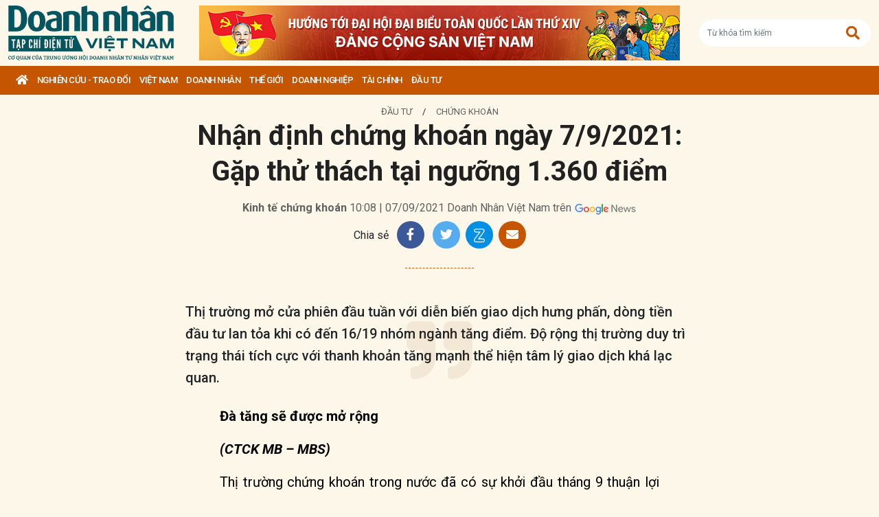

--- FILE ---
content_type: text/html; charset=utf-8
request_url: https://doanhnhanvn.vn/nhan-dinh-chung-khoan-ngay-7-9-2021-gap-thu-thach-tai-nguong-1-360-diem.html
body_size: 18609
content:
<!DOCTYPE html>
<html lang="vi">
<head>
    <title>Nhận định chứng khoán ngày 7/9/2021: Gặp thử thách tại ngưỡng 1.360 điểm</title>
    <meta charset="utf-8" />
    <meta name="viewport" content="width=device-width, initial-scale=1, shrink-to-fit=no" />
    <meta http-equiv="REFRESH" content="1800" />
    <meta http-equiv="Content-Language" content="vi" />
    <meta name="Language" content="vi" />
<meta name="keywords" content="chứng khoán, CTCK SHS, nhận định thị trường, nhận định chứng khoán, dự báo thị trường chứng khoán, Nhận định chứng khoán ngày 7/9, nhận định thị trường, chứng khoán hôm nay 7/9, Nhận định, CTCK MB, CTCK BIDV, nhận định chứng khoán ngày mai, chứng khoán ngày 7/9" id="metakeywords" /> 
	<meta name="news_keywords" content="chứng khoán, CTCK SHS, nhận định thị trường, nhận định chứng khoán, dự báo thị trường chứng khoán, Nhận định chứng khoán ngày 7/9, nhận định thị trường, chứng khoán hôm nay 7/9, Nhận định, CTCK MB, CTCK BIDV, nhận định chứng khoán ngày mai, chứng khoán ngày 7/9" id="newskeywords" /> 
	<meta name="description" content="Thị trường mở cửa phiên đầu tuần với diễn biến giao dịch hưng phấn, dòng tiền đầu tư lan tỏa khi có đến 16/19 nhóm ngành tăng điểm. Độ rộng thị trường duy trì trạng thái tích cực với thanh khoản tăng mạnh thể hiện tâm lý giao dịch khá lạc quan." id="metaDes" /> 
	<meta name="Language" content="vi" /> 
	<meta name="distribution" content="Global" /> 
	<meta name="REVISIT-AFTER" content="1 DAYS" /> 
	<meta name="robots" content="index,follow" id="metaRobots" /> 
	<meta name="copyright" content="Copyright (c) by https://doanhnhanvn.vn/" /> 
	<meta name="RATING" content="GENERAL" /> 
	<meta name="GENERATOR" content="https://doanhnhanvn.vn/" /> 
	<meta name="author" content="DoanhNhanVn" /> 
	<meta property="og:type" content="Article" /> 
	<meta property="article:tag" content="chứng khoán, CTCK SHS, nhận định thị trường, nhận định chứng khoán, dự báo thị trường chứng khoán, Nhận định chứng khoán ngày 7/9, nhận định thị trường, chứng khoán hôm nay 7/9, Nhận định, CTCK MB, CTCK BIDV, nhận định chứng khoán ngày mai, chứng khoán ngày 7/9" /> 
	<meta property="og:title" content="Nhận định chứng khoán ngày 7/9/2021: Gặp thử thách tại ngưỡng 1.360 điểm" /> 
	<meta property="og:description" content="Thị trường mở cửa phiên đầu tuần với diễn biến giao dịch hưng phấn, dòng tiền đầu tư lan tỏa khi có đến 16/19 nhóm ngành tăng điểm. Độ rộng thị trường duy trì trạng thái tích cực với thanh khoản tăng mạnh thể hiện tâm lý giao dịch khá lạc quan." /> 
	<meta property="og:image" content="https://static.doanhnhanvn.vn/images/upload/2021/09/07/1574794d-dd14-4e09-87ea-3bc726ae204d.jpg?width=600" /> 
	<meta property="og:width" content="600" /> 
	<meta property="og:height" content="315" /> 
	<meta property="og:url" content="https://doanhnhanvn.vn/nhan-dinh-chung-khoan-ngay-7-9-2021-gap-thu-thach-tai-nguong-1-360-diem.html" /> 
	<meta property="article:section" content="Đầu Tư" /> 
	<meta property="article:published_time" content="2021-09-07T10:08:00" /> 
	<meta property="article:modified_time" content="2021-09-07T10:08:00" /> 
	<meta name="pubdate" content="2021-09-07T10:08:00" /> 
	<meta name="lastmod" content="2021-09-07T10:08:00" /> 
	<meta property="og:site_name" content="DOANH NHAN VIET NAM" /> 
	<meta property="article:author" content="DoanhNhanVn" /> 
	<link rel="canonical" href="https://doanhnhanvn.vn/nhan-dinh-chung-khoan-ngay-7-9-2021-gap-thu-thach-tai-nguong-1-360-diem.html" /> 
	    <link rel="shortcut icon" href="/favicon.ico" />
    <link href="https://fonts.googleapis.com/css2?family=Roboto:ital,wght@0,100;0,300;0,400;0,500;0,700;0,900;1,100;1,300;1,400;1,500;1,700;1,900&display=swap" rel="stylesheet" />
    <link rel="stylesheet" href="https://cdnjs.cloudflare.com/ajax/libs/bootstrap/5.0.2/css/bootstrap.min.css" integrity="sha512-usVBAd66/NpVNfBge19gws2j6JZinnca12rAe2l+d+QkLU9fiG02O1X8Q6hepIpr/EYKZvKx/I9WsnujJuOmBA==" crossorigin="anonymous" referrerpolicy="no-referrer" />
    <link rel="stylesheet" href="https://cdnjs.cloudflare.com/ajax/libs/font-awesome/5.15.4/css/all.min.css" integrity="sha512-1ycn6IcaQQ40/MKBW2W4Rhis/DbILU74C1vSrLJxCq57o941Ym01SwNsOMqvEBFlcgUa6xLiPY/NS5R+E6ztJQ==" crossorigin="anonymous" referrerpolicy="no-referrer" />
    
		<link href="https://fonts.googleapis.com/css2?family=Playfair+Display:ital,wght@0,500;0,600;0,700;0,800;0,900;1,400;1,500;1,600;1,700;1,800;1,900&display=swap" rel="stylesheet" />
		<link href="https://fonts.googleapis.com/css2?family=Inter:ital,opsz,wght@0,14..32,100..900;1,14..32,100..900&family=Newsreader:ital,opsz,wght@0,6..72,200..800;1,6..72,200..800&display=swap" rel="stylesheet" />
		<link href="/lib/lightgallery/css/lightgallery.min.css" rel="stylesheet" />
		<link href="/lib/jquery/ba/beforeafter.css" rel="stylesheet" />
	
    <link rel="stylesheet" href="/dist/css/site.min.css?v=rvzdfvBaoICdSo0StRcMfg4WCSIl4ehuoWPRFfzDqHY" />    
    
    <!-- Global site tag (gtag.js) - Google Analytics -->
    <script async src="https://www.googletagmanager.com/gtag/js?id=G-W4CGGZF63S"></script>
    <script>
        window.dataLayer = window.dataLayer || [];
        function gtag() { dataLayer.push(arguments); }
        gtag('js', new Date());

        gtag('config', 'G-W4CGGZF63S');
    </script>
    <!-- ADS ASYNC -->
    <!-- Code Cắm header -->
        <script async src="https://static.amcdn.vn/tka/cdn.js" type="text/javascript"></script>    
        <script>
            var arfAsync = arfAsync || [];
        </script>
        <script id="arf-core-js" onerror="window.arferrorload=true;" src="//media1.admicro.vn/cms/Arf.min.js" async></script>
</head>

<body id="dnvn-post-page" class="post-page">
    <div id="fb-root"></div>
    <script>
        (function (d, s, id) {
            var js, fjs = d.getElementsByTagName(s)[0];
            if (d.getElementById(id)) return;
            js = d.createElement(s); js.id = id;
            js.src = "https://connect.facebook.net/en_US/sdk.js#xfbml=1&version=v3.0";
            fjs.parentNode.insertBefore(js, fjs);
        }(document, 'script', 'facebook-jssdk'));
    </script>
    <div class="wrapper" id="admwrapper">
        <header id="site-header" class="site-header">
            
<div class="site-header__content">
    <div class="container-xxl">
                <h1 class="logo" style="margin-left: 0px; margin-right: 10px;">
                    <a href="https://doanhnhanvn.vn/" title="Tạp chí điện tử Doanh nhân Việt Nam">
                        <img src="/images/logo_240103.png" alt="Doanh nhân Việt Nam" title="Doanh nhân Việt Nam" class="img-fluid" />
                    </a>
                </h1>
                <div class="logo">
                    <a href="https://doanhnhanvn.vn/event/huong-toi-dai-hoi-dai-bieu-toan-quoc-lan-thu-xiv-cua-dang" target="_blank" border="0">
                        <img class="w-100" src="https://static.doanhnhanvn.vn/ads/2025/11/202511140845_desktop.jpg" />
                    </a>                
                </div>
            <div class="search-wrap">
                <input type="text" class="form-control input-search-one" placeholder="Từ khóa tìm kiếm"> <a href="javascript:;"><i class="fas fa-search"></i></a>
            </div>
            <div class="m-btn">
                <a href="javascript:;" id="menuMobile"><i class="fas fa-bars"></i><i class="fas fa-times"></i></a>
                <a href="javascript:;" id="searchMobile"><i class="fas fa-search"></i></a>
            </div>
    </div>
</div>
<div class="site-header__nav">
    <ul class="nav">
        <li class="nav-item nav-search">
            <div class="input-wrap">
                <input type="text" class="form-control input-search-two" placeholder="Từ khóa tìm kiếm">
                <a href="javascript:;" class="fas fa-search" title="Tìm kiếm"></a>
            </div>
        </li>
        <li class="nav-item nav-home">
            <a class="nav-link" href="https://doanhnhanvn.vn/" title="Trang chủ"><i class="fas fa-home"></i></a>
        </li>

        


        <li class="nav-item" data-zoneid="1128224616">
            <a class="nav-link" href="/nghien-cuu-trao-doi" title="Nghi&#xEA;n c&#x1EE9;u - Trao &#x111;&#x1ED5;i">Nghi&#xEA;n c&#x1EE9;u - Trao &#x111;&#x1ED5;i</a>
                <ul class="nav-sub">
                        <li class="nav-item" data-zoneid="1128224617" data-parent="1128224616">
                            <a href="/nghien-cuu-trao-doi/nghien-cuu" class="nav-link" title="Nghi&#xEA;n c&#x1EE9;u">Nghiên cứu</a>
                        </li>
                        <li class="nav-item" data-zoneid="1128224618" data-parent="1128224616">
                            <a href="/nghien-cuu-trao-doi/du-bao" class="nav-link" title="D&#x1EF1; b&#xE1;o">Dự báo</a>
                        </li>
                        <li class="nav-item" data-zoneid="1128224619" data-parent="1128224616">
                            <a href="/nghien-cuu-trao-doi/goc-nhin" class="nav-link" title="G&#xF3;c nh&#xEC;n">Góc nhìn</a>
                        </li>
                </ul>
        </li>
        <li class="nav-item" data-zoneid="1124221926">
            <a class="nav-link" href="/viet-nam" title="Vi&#x1EC7;t Nam">Vi&#x1EC7;t Nam</a>
                <ul class="nav-sub">
                        <li class="nav-item" data-zoneid="1124222008" data-parent="1124221926">
                            <a href="/viet-nam/vi-mo" class="nav-link" title="V&#x129; m&#xF4;">Vĩ mô</a>
                        </li>
                        <li class="nav-item" data-zoneid="1124230135" data-parent="1124221926">
                            <a href="/viet-nam/dau-tu-phat-trien" class="nav-link" title="&#x110;&#x1EA7;u t&#x1B0; ph&#xE1;t tri&#x1EC3;n">Đầu tư phát triển</a>
                        </li>
                        <li class="nav-item" data-zoneid="1124230203" data-parent="1124221926">
                            <a href="/viet-nam/hoi-nhap" class="nav-link" title="H&#x1ED9;i nh&#x1EAD;p">Hội nhập</a>
                        </li>
                        <li class="nav-item" data-zoneid="1124225729" data-parent="1124221926">
                            <a href="/viet-nam/cai-cach-the-che" class="nav-link" title="C&#x1EA3;i c&#xE1;ch th&#x1EC3; ch&#x1EBF;">Cải cách thể chế</a>
                        </li>
                        <li class="nav-item" data-zoneid="1124230231" data-parent="1124221926">
                            <a href="/viet-nam/viet-nam-4-0" class="nav-link" title="Vi&#x1EC7;t Nam 4.0">Việt Nam 4.0</a>
                        </li>
                        <li class="nav-item" data-zoneid="1128224620" data-parent="1124221926">
                            <a href="/viet-nam/thi-truong" class="nav-link" title="Th&#x1ECB; tr&#x1B0;&#x1EDD;ng">Thị trường</a>
                        </li>
                </ul>
        </li>
        <li class="nav-item" data-zoneid="305">
            <a class="nav-link" href="/doanh-nhan" title="DOANH NH&#xC2;N">DOANH NH&#xC2;N</a>
                <ul class="nav-sub">
                        <li class="nav-item" data-zoneid="1128224621" data-parent="305">
                            <a href="/doanh-nhan/kinh-te-tu-nhan" class="nav-link" title="Kinh t&#x1EBF; t&#x1B0; nh&#xE2;n">Kinh tế tư nhân</a>
                        </li>
                        <li class="nav-item" data-zoneid="1124230412" data-parent="305">
                            <a href="/doanh-nhan/cong-dong-doanh-nhan" class="nav-link" title="C&#x1ED9;ng &#x111;&#x1ED3;ng doanh nh&#xE2;n">Cộng đồng doanh nhân</a>
                        </li>
                        <li class="nav-item" data-zoneid="1124231040" data-parent="305">
                            <a href="/doanh-nhan/nha-lanh-dao" class="nav-link" title="Nh&#xE0; l&#xE3;nh &#x111;&#x1EA1;o">Nhà lãnh đạo</a>
                        </li>
                        <li class="nav-item" data-zoneid="322" data-parent="305">
                            <a href="/doanh-nhan/kien-thuc-quan-tri" class="nav-link" title="Qu&#x1EA3;n tr&#x1ECB;">Quản trị</a>
                        </li>
                        <li class="nav-item" data-zoneid="1124231503" data-parent="305">
                            <a href="/doanh-nhan/khoi-nghiep" class="nav-link" title="Kh&#x1EDF;i nghi&#x1EC7;p">Khởi nghiệp</a>
                        </li>
                        <li class="nav-item" data-zoneid="1124231525" data-parent="305">
                            <a href="/doanh-nhan/dau-an-nam-chau" class="nav-link" title="D&#x1EA5;u &#x1EA5;n n&#x103;m ch&#xE2;u">Dấu ấn năm châu</a>
                        </li>
                </ul>
        </li>
        <li class="nav-item" data-zoneid="1124231652">
            <a class="nav-link" href="/the-gioi" title="Th&#x1EBF; gi&#x1EDB;i">Th&#x1EBF; gi&#x1EDB;i</a>
                <ul class="nav-sub">
                        <li class="nav-item" data-zoneid="1124231725" data-parent="1124231652">
                            <a href="/the-gioi/kinh-te-quoc-te" class="nav-link" title="Kinh t&#x1EBF; qu&#x1ED1;c t&#x1EBF;">Kinh tế quốc tế</a>
                        </li>
                        <li class="nav-item" data-zoneid="1124231943" data-parent="1124231652">
                            <a href="/the-gioi/doanh-nhan-toan-cau" class="nav-link" title="Doanh nh&#xE2;n to&#xE0;n c&#x1EA7;u">Doanh nhân toàn cầu</a>
                        </li>
                </ul>
        </li>
        <li class="nav-item" data-zoneid="306">
            <a class="nav-link" href="/doanh-nghiep" title="Doanh nghi&#x1EC7;p">Doanh nghi&#x1EC7;p</a>
                <ul class="nav-sub">
                        <li class="nav-item" data-zoneid="4" data-parent="306">
                            <a href="/doanh-nghiep/chuyen-dong" class="nav-link" title="Ho&#x1EA1;t &#x111;&#x1ED9;ng kinh doanh">Hoạt động kinh doanh</a>
                        </li>
                        <li class="nav-item" data-zoneid="325" data-parent="306">
                            <a href="/doanh-nghiep/m-a" class="nav-link" title="M&amp;A">M&A</a>
                        </li>
                        <li class="nav-item" data-zoneid="326" data-parent="306">
                            <a href="/doanh-nghiep/phat-trien-ben-vung" class="nav-link" title="CSR">CSR</a>
                        </li>
                        <li class="nav-item" data-zoneid="1124232210" data-parent="306">
                            <a href="/doanh-nghiep/tai-chinh-doanh-nghiep" class="nav-link" title="T&#xE0;i ch&#xED;nh doanh nghi&#x1EC7;p">Tài chính doanh nghiệp</a>
                        </li>
                </ul>
        </li>
        <li class="nav-item" data-zoneid="307">
            <a class="nav-link" href="/tai-chinh" title="T&#xE0;i ch&#xED;nh">T&#xE0;i ch&#xED;nh</a>
                <ul class="nav-sub">
                        <li class="nav-item" data-zoneid="327" data-parent="307">
                            <a href="/tai-chinh/dich-vu-tai-chinh" class="nav-link" title="D&#x1ECB;ch v&#x1EE5; t&#xE0;i ch&#xED;nh">Dịch vụ tài chính</a>
                        </li>
                        <li class="nav-item" data-zoneid="329" data-parent="307">
                            <a href="/tai-chinh/tien-te" class="nav-link" title="Ti&#x1EC1;n t&#x1EC7;">Tiền tệ</a>
                        </li>
                        <li class="nav-item" data-zoneid="342" data-parent="307">
                            <a href="/tai-chinh/ngan-hang" class="nav-link" title="Ng&#xE2;n h&#xE0;ng">Ngân hàng</a>
                        </li>
                </ul>
        </li>
        <li class="nav-item" data-zoneid="1124232834">
            <a class="nav-link" href="/dau-tu" title="&#x110;&#x1EA7;u t&#x1B0;">&#x110;&#x1EA7;u t&#x1B0;</a>
                <ul class="nav-sub">
                        <li class="nav-item" data-zoneid="308" data-parent="1124232834">
                            <a href="/dau-tu/chung-khoan" class="nav-link" title="Ch&#x1EE9;ng kho&#xE1;n">Chứng khoán</a>
                        </li>
                        <li class="nav-item" data-zoneid="350" data-parent="1124232834">
                            <a href="/dau-tu/bat-dong-san" class="nav-link" title="B&#x1EA5;t &#x111;&#x1ED9;ng s&#x1EA3;n">Bất động sản</a>
                        </li>
                        <li class="nav-item" data-zoneid="1128224622" data-parent="1124232834">
                            <a href="/dau-tu/dau-thau-dau-gia" class="nav-link" title="&#x110;&#x1EA5;u th&#x1EA7;u - &#x110;&#x1EA5;u gi&#xE1;">Đấu thầu - Đấu giá</a>
                        </li>
                </ul>
        </li>

    </ul>
</div>
        </header>

            <div class="qc header-banner">
                <!-- ads -->
                            <zone id="l13fds7b"></zone>
            <script>
                arfAsync.push("l13fds7b");
            </script>

            </div>

        <div class="site-content">
            			<div class="qc" id="bannerTop">
				<!--Kingsize top banner:Top xuyên trang-->
			</div>
			<div class="container-xxl position-relative" data-zone="308" data-id="637665792897140265">
				
<article class="detail-wrap" data-id="637665792897140265">
	<header class="detail__header">
			<div class="detail__category">
				<a href="/dau-tu" title="&#x110;&#x1EA7;u t&#x1B0;">Đầu tư</a>
					<span> / </span>
					<a href="/dau-tu/chung-khoan" title="Ch&#x1EE9;ng kho&#xE1;n">Chứng khoán</a>
			</div>

		<h1 class="detail__title">
			Nhận định chứng khoán ngày 7/9/2021: Gặp thử thách tại ngưỡng 1.360 điểm
		</h1>

		<div class="detail__time">
			<div>
				<strong>Kinh t&#x1EBF; ch&#x1EE9;ng kho&#xE1;n</strong> 10:08 | 07/09/2021
				<span> Doanh Nh&#xE2;n Vi&#x1EC7;t Nam tr&#xEA;n</span>
				<a href="https://news.google.com/publications/CAAqBwgKMKWtqgswpbjCAw?hl=en-US&amp;amp;gl=US&amp;amp;ceid=US%3Aen" target="_blank">
					<img class="g-news" src="/images/google-news.png" title="Doanh Nh&#xE2;n Vi&#x1EC7;t Nam tr&#xEA;n" alt="Doanh Nhân Việt Nam trên" />
				</a>
			</div>
		</div>

		<div class="detail__tools">
			<span>Chia sẻ</span>
			<a href="https://www.facebook.com/sharer/sharer.php?u=https://doanhnhanvn.vn/nhan-dinh-chung-khoan-ngay-7-9-2021-gap-thu-thach-tai-nguong-1-360-diem.html" onclick="DNVN.fn.popupCenter({url:this.href, title:'Share on facebook', w:530, h:300}); return false;" target="_blank" title="Share on Facebook" class="item item-facebook">
				<i class="fab fa-facebook-f"></i>
			</a>
			<a href="https://twitter.com/share?url={postFullUrl}&amp;amp;via=TWITTER_HANDLE&amp;amp;text=Nh&#x1EAD;n &#x111;&#x1ECB;nh ch&#x1EE9;ng kho&#xE1;n ng&#xE0;y 7/9/2021: G&#x1EB7;p th&#x1EED; th&#xE1;ch t&#x1EA1;i ng&#x1B0;&#x1EE1;ng 1.360 &#x111;i&#x1EC3;m" class="item item-twitter" onclick="DNVN.fn.popupCenter({url:this.href, title:'Share on twitter', w:530, h:300}); return false;">
				<i class="fab fa-twitter"></i>
			</a>
			<div class="item item-zalo zalo-share-button mb-1" title="Chia sẻ qua Zalo" style="cursor:pointer" data-href="https://doanhnhanvn.vn/nhan-dinh-chung-khoan-ngay-7-9-2021-gap-thu-thach-tai-nguong-1-360-diem.html" data-oaid="579745863508352884" data-layout="4" data-color="white" data-customize="true">
				<img src="/images/icons/zalo.png" alt="" class="img-fluid">
			</div>
			<a href="mailto:?&amp;amp;subject=Nh&#x1EAD;n &#x111;&#x1ECB;nh ch&#x1EE9;ng kho&#xE1;n ng&#xE0;y 7/9/2021: G&#x1EB7;p th&#x1EED; th&#xE1;ch t&#x1EA1;i ng&#x1B0;&#x1EE1;ng 1.360 &#x111;i&#x1EC3;m" rel="nofollow" class="item item-envelope" title="Chia sẻ qua email">
				<i class="fas fa-envelope"></i>
			</a>
		</div>

		<div class="detail__summary">
			Thị trường mở cửa phiên đầu tuần với diễn biến giao dịch hưng phấn, dòng tiền đầu tư lan tỏa khi có đến 16/19 nhóm ngành tăng điểm. Độ rộng thị trường duy trì trạng thái tích cực với thanh khoản tăng mạnh thể hiện tâm lý giao dịch khá lạc quan.
		</div>


	</header>

	<div class="detail__content">
		<p style="text-align: justify;"><strong>Đ&agrave; tăng sẽ được mở rộng</strong></p>
<p style="text-align: justify;"><em><strong>(CTCK MB &ndash; MBS)</strong></em></p>
<p style="text-align: justify;">Thị trường chứng khoán trong nước đ&atilde; c&oacute; sự khởi đầu th&aacute;ng 9 thuận lợi khi tăng liền 2 phi&ecirc;n li&ecirc;n tiếp trong chuỗi tăng 5 phi&ecirc;n liền mạch vừa qua. Đ&aacute;ng ch&uacute; &yacute; phi&ecirc;n h&ocirc;m nay l&agrave; d&ograve;ng tiền v&agrave;o mạnh mẽ, thanh khoản cao thứ 2 trong lịch sử khớp lệnh s&agrave;n HSX. Độ rộng thị trường rất t&iacute;ch cực nhờ sự s&ocirc;i động của nh&oacute;m smallcap mặc d&ugrave; chịu &aacute;p lực chốt lời.</p>
<p style="text-align: justify;">Thanh khoản thị trường tăng mạnh từ mức b&igrave;nh qu&acirc;n 20.800 tỷ đồng/phi&ecirc;n ở tuần trước l&ecirc;n 26.570 tỷ đồng khớp lệnh tr&ecirc;n s&agrave;n HSX h&ocirc;m nay. Đ&acirc;y cũng l&agrave; mức cao thứ 2 trong lịch sử c&aacute;c phi&ecirc;n khớp lệnh tr&ecirc;n s&agrave;n HSX, mức cao nhất được ghi nhận ở phi&ecirc;n 20/8 với 36.787 tỷ đồng.</p>
<p style="text-align: justify;">Theo MBS, chuỗi tăng của thị trường đ&atilde; sang phi&ecirc;n thứ 5 li&ecirc;n tiếp sau nhiều lần thử th&aacute;ch v&ugrave;ng 1.300 điểm. Thanh khoản thị trường l&agrave; điểm nhấn trong phi&ecirc;n h&ocirc;m nay khi đạt mức cao thứ 2 kể từ trước tới nay tr&ecirc;n s&agrave;n HSX. Về kỹ thuật, mức tăng mạnh mẽ ở chỉ số được hỗ trợ bởi thanh khoản b&ugrave;ng nổ l&agrave; t&iacute;n hiệu t&iacute;ch cực cho thấy đ&agrave; tăng sẽ được mở rộng, chỉ số VN-Index c&oacute; thể gặp thử th&aacute;ch ở ngưỡng 1.360 điểm trong c&aacute;c phi&ecirc;n sắp tới. Phi&ecirc;n n&agrave;y, nh&oacute;m smallcap vẫn c&oacute; sức bật tốt hơn so với nh&oacute;m bluechips v&agrave; tiếp tục lập đỉnh cao mới, b&ecirc;n cạnh đ&oacute; nh&oacute;m midcap cũng đ&atilde; vượt đỉnh. Tuy vậy, nh&agrave; đầu tư nh&agrave; đầu tư c&oacute; thể chốt lời dần v&agrave; cơ cấu 1 phần sang nh&oacute;m bluechips.</p>
<figure class="image-wrap align-center-image" style="text-align: justify;"><img src="https://static.doanhnhanvn.vn/images/upload/2021/09/07/1574794d-dd14-4e09-87ea-3bc726ae204d.jpg" alt="" data-original="https://static.doanhnhanvn.vn/images/upload/2021/09/07/1574794d-dd14-4e09-87ea-3bc726ae204d.jpg" />
<figcaption class="image-caption">Thanh khoản b&ugrave;ng nổ l&agrave; t&iacute;n hiệu t&iacute;ch cực cho thấy đ&agrave; tăng sẽ được mở rộng. (Ảnh minh họa)</figcaption>
</figure>
<p style="text-align: justify;"><strong>VN-Index nhiều khả năng sẽ quay trở lại v&ugrave;ng 1.350 -1.380 điểm</strong></p>
<p style="text-align: justify;"><strong><em>(CTCK BIDV &ndash; BSC)</em></strong></p>
<p style="text-align: justify;">Kết th&uacute;c phi&ecirc;n giao dịch 6/9, VN-Index tăng 11,74 điểm (0,88%) l&ecirc;n 1.346,39 điểm. To&agrave;n s&agrave;n c&oacute; 300 m&atilde; tăng, 106 m&atilde; giảm v&agrave; 42 m&atilde; đứng gi&aacute;. HNX-Index tăng 2,21 điểm (0,64%) l&ecirc;n 345,63 điểm.</p>
<p style="text-align: justify;">K&eacute;o chỉ số bật tăng trong phi&ecirc;n h&ocirc;m nay gồm c&oacute;: HPG; VHM; GAS; VIC; TCB;&hellip; Ngược lại, những m&atilde; g&acirc;y &aacute;p lực l&ecirc;n thị trường bao gồm: GVR; MSN; VPB; SSI; DHG&hellip;</p>
<p style="text-align: justify;">Gi&aacute; trị khớp lệnh của VN-Index đạt 26.852 tỷ đồng, +28,4% so với phi&ecirc;n trước. Tổng gi&aacute; trị giao dịch đạt 28.221 tỷ đồng. Bi&ecirc;n độ dao động l&agrave; 13,71 điểm. Thị trường c&oacute; 300 m&atilde; tăng, 42 m&atilde; tham chiếu v&agrave; 106 m&atilde; giảm. Gi&aacute; trị b&aacute;n r&ograve;ng của khối ngoại: -291,59 tỷ đồng tr&ecirc;n s&agrave;n HOSE, gồm VHM ( -380,1 tỷ), VNM (-76,7 tỷ) v&agrave; MSN (-61,2 tỷ). Khối ngoại b&aacute;n r&ograve;ng tr&ecirc;n s&agrave;n HNX với gi&aacute; trị -52,26 tỷ đồng.</p>
<p style="text-align: justify;">Theo BSC, thị trường mở cửa đầu tuần với một phi&ecirc;n giao dịch kh&aacute; l&agrave; hưng phấn. D&ograve;ng tiền đầu tư lan tỏa v&agrave;o thị trường khi c&oacute; 16/19 nh&oacute;m ng&agrave;nh tăng điểm so với phi&ecirc;n trước. C&aacute;c ng&agrave;nh củng cố đ&agrave; tăng của thị trường l&agrave; Viễn th&ocirc;ng, T&agrave;i nguy&ecirc;n cơ bản, C&ocirc;ng nghệ th&ocirc;ng tin. Độ rộng thị trường duy tr&igrave; trạng th&aacute;i t&iacute;ch cực với thanh khoản tăng mạnh so với phi&ecirc;n trước cho thấy t&acirc;m l&yacute; giao dịch t&iacute;ch cực. Trong khi đ&oacute;, khối ngoại b&aacute;n duy tr&igrave; xu hướng b&aacute;n r&ograve;ng tr&ecirc;n cả 2 s&agrave;n HSX v&agrave; HNX. Với xu hướng giao dịch phấn khởi như tr&ecirc;n, VN-Index nhiều khả năng sẽ quay trở lại v&ugrave;ng 1.350 -1.380 điểm trong c&aacute;c phi&ecirc;n giao dịch tới.</p>
<p style="text-align: justify;"><strong>VN-Index sẽ kiểm định mốc 1.350 điểm?</strong></p>
<p style="text-align: justify;"><strong><em>(CTCK S&agrave;i G&ograve;n &ndash; H&agrave; Nội &ndash; SHS)</em></strong></p>
<p style="text-align: justify;">VN-Index (+0,88%) c&oacute; phi&ecirc;n hồi phục thứ năm li&ecirc;n tiếp với thanh khoản khớp lệnh tăng cao v&agrave; vượt qua mức trung b&igrave;nh 20 phi&ecirc;n cho thấy t&acirc;m l&yacute; nh&agrave; đầu tư đang kh&aacute; t&iacute;ch cực sau kỳ nghỉ lễ k&eacute;o d&agrave;i 4 ng&agrave;y. Khối ngoại c&oacute; phi&ecirc;n b&aacute;n r&ograve;ng thứ 6 li&ecirc;n tiếp tr&ecirc;n hai s&agrave;n với khoảng 350 tỷ đồng l&agrave; một điểm ti&ecirc;u cực.</p>
<p style="text-align: justify;">Tr&ecirc;n g&oacute;c nh&igrave;n kỹ thuật, với phi&ecirc;n tăng thứ 5 li&ecirc;n tiếp, VN-Index vẫn trong nhịp hồi phục kỹ thuật v&agrave; đang tiến dần tới ngưỡng kh&aacute;ng cự t&acirc;m l&yacute; 1.350 điểm.</p>
<p style="text-align: justify;">Dự b&aacute;o, trong phi&ecirc;n giao dịch tiếp theo 7/9, VN-Index sẽ kiểm định mốc 1.350 điểm v&agrave; nếu đ&oacute;ng cửa tr&ecirc;n ngưỡng n&agrave;y th&igrave; chỉ số sẽ c&oacute; khả năng hướng đến v&ugrave;ng 1.375-1.380 điểm. Trong trường hợp kiểm định thất bại, chỉ số c&oacute; thể sẽ điều chỉnh giảm trở lại với ngưỡng hỗ trợ gần nhất trong khoảng 1.335-1.340 điểm.</p>
<p style="text-align: justify;">Những nh&agrave; đầu tư đang c&oacute; tỷ trọng cổ phiếu lớn c&oacute; thể tiếp tục canh những phi&ecirc;n hồi kỹ thuật để giảm tỷ trọng. Nh&agrave; đầu tư đang c&oacute; tỷ trọng tiền mặt cao tiếp tục đứng ngo&agrave;i v&agrave; quan s&aacute;t thị trường, tr&aacute;nh mua đuổi ở thời điểm hiện tại.</p>
<p style="text-align: justify;"><em>Những nhận định của c&aacute;c c&ocirc;ng ty chứng kho&aacute;n l&agrave; nguồn th&ocirc;ng tin tham khảo, c&aacute;c c&ocirc;ng ty chứng kho&aacute;n đều c&oacute; khuyến c&aacute;o miễn tr&aacute;ch nhiệm đối với những nhận định tr&ecirc;n</em>.</p>

			<section class="zone zone--related is-full mb-0 border-bottom-0">
				<h2 class="zone__title"><span>Bài viết liên quan</span></h2>
				
    <div class="zone__content">
            <article class="story story--bullet">
                <header class="story__header">
                    <h3 class="story__title">
                        <a href="https://doanhnhanvn.vn/nha-dau-tu-chung-khoan-can-han-che-su-dung-don-bay-trong-giai-doan-nay.html" title="Nh&amp;#224; &#x111;&#x1EA7;u t&#x1B0; ch&#x1EE9;ng kho&amp;#225;n c&#x1EA7;n h&#x1EA1;n ch&#x1EBF; s&#x1EED; d&#x1EE5;ng &#x111;&amp;#242;n b&#x1EA9;y trong giai &#x111;o&#x1EA1;n n&amp;#224;y">Nhà đầu tư chứng khoán cần hạn chế sử dụng đòn bẩy trong giai đoạn này</a>
                    </h3>
                </header>
            </article>
            <article class="story story--bullet">
                <header class="story__header">
                    <h3 class="story__title">
                        <a href="https://doanhnhanvn.vn/nhan-dinh-chung-khoan-phai-sinh-phien-6-9-gap-kho-truoc-khang-cu-tai-1-440-diem-can-nhac-ban-short.html" title="Nh&#x1EAD;n &#x111;&#x1ECB;nh ch&#x1EE9;ng kho&amp;#225;n ph&amp;#225;i sinh phi&amp;#234;n 6/9: G&#x1EB7;p kh&amp;#243; tr&#x1B0;&#x1EDB;c kh&amp;#225;ng c&#x1EF1; t&#x1EA1;i 1.440 &#x111;i&#x1EC3;m, c&amp;#226;n nh&#x1EAF;c B&amp;#225;n (Short)?">Nhận định chứng khoán phái sinh phiên 6/9: Gặp khó trước kháng cự tại 1.440 điểm, cân nhắc Bán (Short)?</a>
                    </h3>
                </header>
            </article>
            <article class="story story--bullet">
                <header class="story__header">
                    <h3 class="story__title">
                        <a href="https://doanhnhanvn.vn/tac-dong-cua-gdp-den-thi-truong-chung-khoan.html" title="T&amp;#225;c &#x111;&#x1ED9;ng c&#x1EE7;a GDP &#x111;&#x1EBF;n th&#x1ECB; tr&#x1B0;&#x1EDD;ng ch&#x1EE9;ng kho&amp;#225;n">Tác động của GDP đến thị trường chứng khoán</a>
                    </h3>
                </header>
            </article>
    </div>

			</section>


		
	</div>

	<footer class="detail__footer">
		<div class="detail__social">
			<div class="fb-like" data-href="https://doanhnhanvn.vn/nhan-dinh-chung-khoan-ngay-7-9-2021-gap-thu-thach-tai-nguong-1-360-diem.html" data-width="" data-layout="button" data-action="like" data-size="small" data-share="true"></div>
		</div>

		<div class="detail__tag mb-3">
				<strong class="tag-label">Từ khóa:</strong>
					<a class="tag-item" href="/tag/chung-khoan" title="">#ch&#x1EE9;ng kho&#xE1;n</a>
					<a class="tag-item" href="/tag/ctck-shs" title="">#CTCK SHS</a>
					<a class="tag-item" href="/tag/nh?n d?nh th? tru?ng" title="">#nh&#x1EAD;n &#x111;&#x1ECB;nh th&#x1ECB; tr&#x1B0;&#x1EDD;ng</a>
					<a class="tag-item" href="/tag/nhan-dinh-chung-khoan" title="">#nh&#x1EAD;n &#x111;&#x1ECB;nh ch&#x1EE9;ng kho&#xE1;n</a>
					<a class="tag-item" href="/tag/du-bao-thi-truong-chung-khoan" title="">#d&#x1EF1; b&#xE1;o th&#x1ECB; tr&#x1B0;&#x1EDD;ng ch&#x1EE9;ng kho&#xE1;n</a>
					<a class="tag-item" href="/tag/nhan-dinh-chung-khoan-ngay-79" title="">#Nh&#x1EAD;n &#x111;&#x1ECB;nh ch&#x1EE9;ng kho&#xE1;n ng&#xE0;y 7/9</a>
					<a class="tag-item" href="/tag/nhan-dinh-thi-truong" title="">#nh&#x1EAD;n &#x111;&#x1ECB;nh th&#x1ECB; tr&#x1B0;&#x1EDD;ng</a>
					<a class="tag-item" href="/tag/chung-khoan-hom-nay-79" title="">#ch&#x1EE9;ng kho&#xE1;n h&#xF4;m nay 7/9</a>
					<a class="tag-item" href="/tag/nhan-dinh" title="">#Nh&#x1EAD;n &#x111;&#x1ECB;nh</a>
					<a class="tag-item" href="/tag/ctck-mb" title="">#CTCK MB</a>
					<a class="tag-item" href="/tag/ctck-bidv" title="">#CTCK BIDV</a>
					<a class="tag-item" href="/tag/nhan-dinh-chung-khoan-ngay-mai" title="">#nh&#x1EAD;n &#x111;&#x1ECB;nh ch&#x1EE9;ng kho&#xE1;n ng&#xE0;y mai</a>
					<a class="tag-item" href="/tag/chung-khoan-ngay-79" title="">#ch&#x1EE9;ng kho&#xE1;n ng&#xE0;y 7/9</a>

		</div>

		<div class="qc" id="adv_web_Bottom">
			<!--ads bottom-->
			        <zone id="l13fo652"></zone>
        <script>
            arfAsync.push("l13fo652");
        </script>

		</div>
	</footer>
</article>

			</div>
			<div class="container-xxl">
				<div class="column-wrap">
					<div class="column-main">
							<section class="zone">
								<h2 class="zone__title"><span>Có thể bạn quan tâm</span></h2>
								
    <div class="zone__content">
                <article class="story story--left story--border story--secondary ">
                    <figure class="story__thumb">
                        <a href="https://doanhnhanvn.vn/cap-nhat-kqkd-nganh-chung-khoan-quy-iv2025-ngay-201-hon-30-don-vi-da-cong-bo-xuat-hien-truong-hop-tang-lai-2200.html" title="C&#x1EAD;p nh&#x1EAD;t KQKD ng&amp;#224;nh ch&#x1EE9;ng kho&amp;#225;n qu&amp;#253; IV/2025 ng&amp;#224;y 20/1: H&#x1A1;n 30 &#x111;&#x1A1;n v&#x1ECB; &#x111;&amp;#227; c&amp;#244;ng b&#x1ED1;, xu&#x1EA5;t hi&#x1EC7;n tr&#x1B0;&#x1EDD;ng h&#x1EE3;p t&#x103;ng l&amp;#227;i 2.200%">
                            <img class="img-fluid lazy loaded" src="https://static.doanhnhanvn.vn/1881912202208999/images/2026/01/20/anh-chup-man-hinh-2026-01-20-luc-154956-20260120155004491-avatar-15x10-20260120155021900.png?width=350" title="C&#x1EAD;p nh&#x1EAD;t KQKD ng&amp;#224;nh ch&#x1EE9;ng kho&amp;#225;n qu&amp;#253; IV/2025 ng&amp;#224;y 20/1: H&#x1A1;n 30 &#x111;&#x1A1;n v&#x1ECB; &#x111;&amp;#227; c&amp;#244;ng b&#x1ED1;, xu&#x1EA5;t hi&#x1EC7;n tr&#x1B0;&#x1EDD;ng h&#x1EE3;p t&#x103;ng l&amp;#227;i 2.200%" alt="Cập nhật KQKD ngành chứng khoán quý IV/2025 ngày 20/1: Hơn 30 đơn vị đã công bố, xuất hiện trường hợp tăng lãi 2.200%" />
                        </a>
                    </figure>
                    <header class="story__header">
                        <h3 class="story__title">
                            <a href="https://doanhnhanvn.vn/cap-nhat-kqkd-nganh-chung-khoan-quy-iv2025-ngay-201-hon-30-don-vi-da-cong-bo-xuat-hien-truong-hop-tang-lai-2200.html" title="C&#x1EAD;p nh&#x1EAD;t KQKD ng&amp;#224;nh ch&#x1EE9;ng kho&amp;#225;n qu&amp;#253; IV/2025 ng&amp;#224;y 20/1: H&#x1A1;n 30 &#x111;&#x1A1;n v&#x1ECB; &#x111;&amp;#227; c&amp;#244;ng b&#x1ED1;, xu&#x1EA5;t hi&#x1EC7;n tr&#x1B0;&#x1EDD;ng h&#x1EE3;p t&#x103;ng l&amp;#227;i 2.200%">
                                Cập nhật KQKD ngành chứng khoán quý IV/2025 ngày 20/1: Hơn 30 đơn vị đã công bố, xuất hiện trường hợp tăng lãi 2.200%
                            </a>
                        </h3>
                    </header>
                </article>
                <article class="story story--left story--border story--secondary ">
                    <figure class="story__thumb">
                        <a href="https://doanhnhanvn.vn/thi-truong-chung-khoan-chuyen-trong-tam-tu-dat-chuan-sang-van-hanh-on-dinh.html" title="Th&#x1ECB; tr&#x1B0;&#x1EDD;ng ch&#x1EE9;ng kho&amp;#225;n chuy&#x1EC3;n tr&#x1ECD;ng t&amp;#226;m t&#x1EEB; &#x111;&#x1EA1;t chu&#x1EA9;n sang v&#x1EAD;n h&amp;#224;nh &#x1ED5;n &#x111;&#x1ECB;nh">
                            <img class="img-fluid lazy loaded" src="https://static.doanhnhanvn.vn/1881912202208999/images/2026/01/18/chung-khoan15-11-0840-20260118081735155-avatar-fb-20260118081824226.jpg?width=350" title="Th&#x1ECB; tr&#x1B0;&#x1EDD;ng ch&#x1EE9;ng kho&amp;#225;n chuy&#x1EC3;n tr&#x1ECD;ng t&amp;#226;m t&#x1EEB; &#x111;&#x1EA1;t chu&#x1EA9;n sang v&#x1EAD;n h&amp;#224;nh &#x1ED5;n &#x111;&#x1ECB;nh" alt="Thị trường chứng khoán chuyển trọng tâm từ đạt chuẩn sang vận hành ổn định" />
                        </a>
                    </figure>
                    <header class="story__header">
                        <h3 class="story__title">
                            <a href="https://doanhnhanvn.vn/thi-truong-chung-khoan-chuyen-trong-tam-tu-dat-chuan-sang-van-hanh-on-dinh.html" title="Th&#x1ECB; tr&#x1B0;&#x1EDD;ng ch&#x1EE9;ng kho&amp;#225;n chuy&#x1EC3;n tr&#x1ECD;ng t&amp;#226;m t&#x1EEB; &#x111;&#x1EA1;t chu&#x1EA9;n sang v&#x1EAD;n h&amp;#224;nh &#x1ED5;n &#x111;&#x1ECB;nh">
                                Thị trường chứng khoán chuyển trọng tâm từ đạt chuẩn sang vận hành ổn định
                            </a>
                        </h3>
                    </header>
                </article>
                <article class="story story--left story--border story--secondary ">
                    <figure class="story__thumb">
                        <a href="https://doanhnhanvn.vn/kqkd-cong-ty-chung-khoan-quy-iv2025-lo-dien-don-vi-dau-tien-bao-lo-rong-88-ty-dong.html" title="KQKD c&amp;#244;ng ty ch&#x1EE9;ng kho&amp;#225;n qu&amp;#253; IV/2025: L&#x1ED9; di&#x1EC7;n &#x111;&#x1A1;n v&#x1ECB; &#x111;&#x1EA7;u ti&amp;#234;n b&amp;#225;o l&#x1ED7; r&amp;#242;ng 88 t&#x1EF7; &#x111;&#x1ED3;ng">
                            <img class="img-fluid lazy loaded" src="https://static.doanhnhanvn.vn/1881912202208999/images/2026/01/17/anh-chup-man-hinh-2026-01-17-luc-124236-20260117124246460-avatar-15x10-20260117124939333.png?width=350" title="KQKD c&amp;#244;ng ty ch&#x1EE9;ng kho&amp;#225;n qu&amp;#253; IV/2025: L&#x1ED9; di&#x1EC7;n &#x111;&#x1A1;n v&#x1ECB; &#x111;&#x1EA7;u ti&amp;#234;n b&amp;#225;o l&#x1ED7; r&amp;#242;ng 88 t&#x1EF7; &#x111;&#x1ED3;ng" alt="KQKD công ty chứng khoán quý IV/2025: Lộ diện đơn vị đầu tiên báo lỗ ròng 88 tỷ đồng" />
                        </a>
                    </figure>
                    <header class="story__header">
                        <h3 class="story__title">
                            <a href="https://doanhnhanvn.vn/kqkd-cong-ty-chung-khoan-quy-iv2025-lo-dien-don-vi-dau-tien-bao-lo-rong-88-ty-dong.html" title="KQKD c&amp;#244;ng ty ch&#x1EE9;ng kho&amp;#225;n qu&amp;#253; IV/2025: L&#x1ED9; di&#x1EC7;n &#x111;&#x1A1;n v&#x1ECB; &#x111;&#x1EA7;u ti&amp;#234;n b&amp;#225;o l&#x1ED7; r&amp;#242;ng 88 t&#x1EF7; &#x111;&#x1ED3;ng">
                                KQKD công ty chứng khoán quý IV/2025: Lộ diện đơn vị đầu tiên báo lỗ ròng 88 tỷ đồng
                            </a>
                        </h3>
                    </header>
                </article>
                <article class="story story--left story--border story--secondary ">
                    <figure class="story__thumb">
                        <a href="https://doanhnhanvn.vn/vi-sao-nha-dau-tu-van-cam-thay-chat-vat-khi-chung-khoan-soi-dong.html" title="V&amp;#236; sao nh&amp;#224; &#x111;&#x1EA7;u t&#x1B0; v&#x1EAB;n c&#x1EA3;m th&#x1EA5;y ch&#x1EAD;t v&#x1EAD;t khi ch&#x1EE9;ng kho&amp;#225;n s&amp;#244;i &#x111;&#x1ED9;ng?">
                            <img class="img-fluid lazy loaded" src="https://static.doanhnhanvn.vn/1881912202208999/images/2026/01/17/anh-chup-man-hinh-2026-01-17-luc-093317-20260117093332206-avatar-15x10-20260117093352836.png?width=350" title="V&amp;#236; sao nh&amp;#224; &#x111;&#x1EA7;u t&#x1B0; v&#x1EAB;n c&#x1EA3;m th&#x1EA5;y ch&#x1EAD;t v&#x1EAD;t khi ch&#x1EE9;ng kho&amp;#225;n s&amp;#244;i &#x111;&#x1ED9;ng?" alt="Vì sao nhà đầu tư vẫn cảm thấy chật vật khi chứng khoán sôi động?" />
                        </a>
                    </figure>
                    <header class="story__header">
                        <h3 class="story__title">
                            <a href="https://doanhnhanvn.vn/vi-sao-nha-dau-tu-van-cam-thay-chat-vat-khi-chung-khoan-soi-dong.html" title="V&amp;#236; sao nh&amp;#224; &#x111;&#x1EA7;u t&#x1B0; v&#x1EAB;n c&#x1EA3;m th&#x1EA5;y ch&#x1EAD;t v&#x1EAD;t khi ch&#x1EE9;ng kho&amp;#225;n s&amp;#244;i &#x111;&#x1ED9;ng?">
                                Vì sao nhà đầu tư vẫn cảm thấy chật vật khi chứng khoán sôi động?
                            </a>
                        </h3>
                    </header>
                </article>

            <div class="row">
                    <div class="col-12 col-md-4">
                        <article class="story">
                            <figure class="story__thumb">
                                <a href="https://doanhnhanvn.vn/chung-khoan-my-ket-tuan-trong-sac-do-do-hang-loat-bien-dong.html" title="Ch&#x1EE9;ng kho&amp;#225;n M&#x1EF9; k&#x1EBF;t tu&#x1EA7;n trong s&#x1EAF;c &#x111;&#x1ECF; do h&amp;#224;ng lo&#x1EA1;t bi&#x1EBF;n &#x111;&#x1ED9;ng">
                                    <img class="img-fluid lazy loaded" src="https://static.doanhnhanvn.vn/1881912202208999/images/2026/01/17/crawl-20260117092215432-avatar-15x10-20260117092402621.png?width=350" alt="Chứng khoán Mỹ kết tuần trong sắc đỏ do hàng loạt biến động" title="Ch&#x1EE9;ng kho&amp;#225;n M&#x1EF9; k&#x1EBF;t tu&#x1EA7;n trong s&#x1EAF;c &#x111;&#x1ECF; do h&amp;#224;ng lo&#x1EA1;t bi&#x1EBF;n &#x111;&#x1ED9;ng" />
                                </a>
                            </figure>
                            <header class="story__header">
                                <h3 class="story__title">
                                    <a href="https://doanhnhanvn.vn/chung-khoan-my-ket-tuan-trong-sac-do-do-hang-loat-bien-dong.html" title="Ch&#x1EE9;ng kho&amp;#225;n M&#x1EF9; k&#x1EBF;t tu&#x1EA7;n trong s&#x1EAF;c &#x111;&#x1ECF; do h&amp;#224;ng lo&#x1EA1;t bi&#x1EBF;n &#x111;&#x1ED9;ng">
                                        Chứng khoán Mỹ kết tuần trong sắc đỏ do hàng loạt biến động
                                    </a>
                                </h3>
                            </header>
                        </article>
                    </div>
                    <div class="col-12 col-md-4">
                        <article class="story">
                            <figure class="story__thumb">
                                <a href="https://doanhnhanvn.vn/co-phieu-tang-tran-4-phien-lien-tiep-von-hoa-doanh-nghiep-dau-khi-lon-nhat-thi-truong-lap-dinh-lich-su.html" title="C&#x1ED5; phi&#x1EBF;u t&#x103;ng tr&#x1EA7;n 4 phi&amp;#234;n li&amp;#234;n ti&#x1EBF;p, v&#x1ED1;n ho&amp;#225; doanh nghi&#x1EC7;p d&#x1EA7;u kh&amp;#237; l&#x1EDB;n nh&#x1EA5;t th&#x1ECB; tr&#x1B0;&#x1EDD;ng l&#x1EAD;p &#x111;&#x1EC9;nh l&#x1ECB;ch s&#x1EED;">
                                    <img class="img-fluid lazy loaded" src="https://static.doanhnhanvn.vn/1881912202208999/images/2026/01/08/anh-chup-man-hinh-2026-01-08-luc-182846-20260108182912113-avatar-15x10-20260108182930492.png?width=350" alt="Cổ phiếu tăng trần 4 phiên liên tiếp, vốn hoá doanh nghiệp dầu khí lớn nhất thị trường lập đỉnh lịch sử" title="C&#x1ED5; phi&#x1EBF;u t&#x103;ng tr&#x1EA7;n 4 phi&amp;#234;n li&amp;#234;n ti&#x1EBF;p, v&#x1ED1;n ho&amp;#225; doanh nghi&#x1EC7;p d&#x1EA7;u kh&amp;#237; l&#x1EDB;n nh&#x1EA5;t th&#x1ECB; tr&#x1B0;&#x1EDD;ng l&#x1EAD;p &#x111;&#x1EC9;nh l&#x1ECB;ch s&#x1EED;" />
                                </a>
                            </figure>
                            <header class="story__header">
                                <h3 class="story__title">
                                    <a href="https://doanhnhanvn.vn/co-phieu-tang-tran-4-phien-lien-tiep-von-hoa-doanh-nghiep-dau-khi-lon-nhat-thi-truong-lap-dinh-lich-su.html" title="C&#x1ED5; phi&#x1EBF;u t&#x103;ng tr&#x1EA7;n 4 phi&amp;#234;n li&amp;#234;n ti&#x1EBF;p, v&#x1ED1;n ho&amp;#225; doanh nghi&#x1EC7;p d&#x1EA7;u kh&amp;#237; l&#x1EDB;n nh&#x1EA5;t th&#x1ECB; tr&#x1B0;&#x1EDD;ng l&#x1EAD;p &#x111;&#x1EC9;nh l&#x1ECB;ch s&#x1EED;">
                                        Cổ phiếu tăng trần 4 phiên liên tiếp, vốn hoá doanh nghiệp dầu khí lớn nhất thị trường lập đỉnh lịch sử
                                    </a>
                                </h3>
                            </header>
                        </article>
                    </div>
                    <div class="col-12 col-md-4">
                        <article class="story">
                            <figure class="story__thumb">
                                <a href="https://doanhnhanvn.vn/giai-ma-hien-tuong-co-phieu-doanh-nghiep-nha-nuoc-dong-loat-tang-tran-ngay-dau-nam-2026.html" title="Gi&#x1EA3;i m&amp;#227; hi&#x1EC7;n t&#x1B0;&#x1EE3;ng c&#x1ED5; phi&#x1EBF;u doanh nghi&#x1EC7;p Nh&amp;#224; n&#x1B0;&#x1EDB;c &#x111;&#x1ED3;ng lo&#x1EA1;t t&#x103;ng tr&#x1EA7;n ngay &#x111;&#x1EA7;u n&#x103;m 2026">
                                    <img class="img-fluid lazy loaded" src="https://static.doanhnhanvn.vn/1881912202208999/images/2026/01/07/cac-loai-tai-khoan-chung-khoan-6a8a9fa9d6-1733978803-20260107193400910-avatar-fb-20260107193551242.png?width=350" alt="Giải mã hiện tượng cổ phiếu doanh nghiệp Nhà nước đồng loạt tăng trần ngay đầu năm 2026" title="Gi&#x1EA3;i m&amp;#227; hi&#x1EC7;n t&#x1B0;&#x1EE3;ng c&#x1ED5; phi&#x1EBF;u doanh nghi&#x1EC7;p Nh&amp;#224; n&#x1B0;&#x1EDB;c &#x111;&#x1ED3;ng lo&#x1EA1;t t&#x103;ng tr&#x1EA7;n ngay &#x111;&#x1EA7;u n&#x103;m 2026" />
                                </a>
                            </figure>
                            <header class="story__header">
                                <h3 class="story__title">
                                    <a href="https://doanhnhanvn.vn/giai-ma-hien-tuong-co-phieu-doanh-nghiep-nha-nuoc-dong-loat-tang-tran-ngay-dau-nam-2026.html" title="Gi&#x1EA3;i m&amp;#227; hi&#x1EC7;n t&#x1B0;&#x1EE3;ng c&#x1ED5; phi&#x1EBF;u doanh nghi&#x1EC7;p Nh&amp;#224; n&#x1B0;&#x1EDB;c &#x111;&#x1ED3;ng lo&#x1EA1;t t&#x103;ng tr&#x1EA7;n ngay &#x111;&#x1EA7;u n&#x103;m 2026">
                                        Giải mã hiện tượng cổ phiếu doanh nghiệp Nhà nước đồng loạt tăng trần ngay đầu năm 2026
                                    </a>
                                </h3>
                            </header>
                        </article>
                    </div>
            </div>
            <hr />

                <article class="story story--left story--border story--secondary ">
                    <figure class="story__thumb">
                        <a href="https://doanhnhanvn.vn/khoi-ngoai-quay-dau-ban-rong-hon-700-ty-dong-tren-hose-phien-mo-man-2026.html" title="Kh&#x1ED1;i ngo&#x1EA1;i quay &#x111;&#x1EA7;u b&amp;#225;n r&amp;#242;ng h&#x1A1;n 700 t&#x1EF7; &#x111;&#x1ED3;ng tr&amp;#234;n HOSE phi&amp;#234;n m&#x1EDF; m&amp;#224;n 2026">
                            <img class="img-fluid lazy loaded" src="https://static.doanhnhanvn.vn/1881912202208999/images/2026/01/05/crawl-20260105170410774-avatar-15x10-20260105170525114.png?width=350" alt="Khối ngoại quay đầu bán ròng hơn 700 tỷ đồng trên HOSE phiên mở màn 2026" title="Kh&#x1ED1;i ngo&#x1EA1;i quay &#x111;&#x1EA7;u b&amp;#225;n r&amp;#242;ng h&#x1A1;n 700 t&#x1EF7; &#x111;&#x1ED3;ng tr&amp;#234;n HOSE phi&amp;#234;n m&#x1EDF; m&amp;#224;n 2026" />
                        </a>
                    </figure>
                    <header class="story__header">
                        <h3 class="story__title">
                            <a href="https://doanhnhanvn.vn/khoi-ngoai-quay-dau-ban-rong-hon-700-ty-dong-tren-hose-phien-mo-man-2026.html" title="Kh&#x1ED1;i ngo&#x1EA1;i quay &#x111;&#x1EA7;u b&amp;#225;n r&amp;#242;ng h&#x1A1;n 700 t&#x1EF7; &#x111;&#x1ED3;ng tr&amp;#234;n HOSE phi&amp;#234;n m&#x1EDF; m&amp;#224;n 2026">
                                Khối ngoại quay đầu bán ròng hơn 700 tỷ đồng trên HOSE phiên mở màn 2026
                            </a>
                        </h3>
                    </header>
                </article>
                <article class="story story--left story--border story--secondary ">
                    <figure class="story__thumb">
                        <a href="https://doanhnhanvn.vn/nen-tang-nang-do-thi-truong-chung-khoan-dau-nam-2026.html" title="N&#x1EC1;n t&#x1EA3;ng n&amp;#226;ng &#x111;&#x1EE1; th&#x1ECB; tr&#x1B0;&#x1EDD;ng ch&#x1EE9;ng kho&amp;#225;n &#x111;&#x1EA7;u n&#x103;m 2026">
                            <img class="img-fluid lazy loaded" src="https://static.doanhnhanvn.vn/1881912202208999/images/2026/01/04/crawl-20260104124551424-avatar-fb-20260104124751914.jpg?width=350" alt="Nền tảng nâng đỡ thị trường chứng khoán đầu năm 2026" title="N&#x1EC1;n t&#x1EA3;ng n&amp;#226;ng &#x111;&#x1EE1; th&#x1ECB; tr&#x1B0;&#x1EDD;ng ch&#x1EE9;ng kho&amp;#225;n &#x111;&#x1EA7;u n&#x103;m 2026" />
                        </a>
                    </figure>
                    <header class="story__header">
                        <h3 class="story__title">
                            <a href="https://doanhnhanvn.vn/nen-tang-nang-do-thi-truong-chung-khoan-dau-nam-2026.html" title="N&#x1EC1;n t&#x1EA3;ng n&amp;#226;ng &#x111;&#x1EE1; th&#x1ECB; tr&#x1B0;&#x1EDD;ng ch&#x1EE9;ng kho&amp;#225;n &#x111;&#x1EA7;u n&#x103;m 2026">
                                Nền tảng nâng đỡ thị trường chứng khoán đầu năm 2026
                            </a>
                        </h3>
                    </header>
                </article>
                <article class="story story--left story--border story--secondary ">
                    <figure class="story__thumb">
                        <a href="https://doanhnhanvn.vn/khoi-ngoai-ban-rong-gan-136000-ty-dong-nam-2025-ma-nao-la-tam-diem.html" title="Kh&#x1ED1;i ngo&#x1EA1;i b&amp;#225;n r&amp;#242;ng g&#x1EA7;n 136.000 t&#x1EF7; &#x111;&#x1ED3;ng n&#x103;m 2025, m&amp;#227; n&amp;#224;o l&amp;#224; t&amp;#226;m &#x111;i&#x1EC3;m?">
                            <img class="img-fluid lazy loaded" src="https://static.doanhnhanvn.vn/1881912202208999/images/2026/01/02/anh-chup-man-hinh-2026-01-02-luc-054422-20260102054435362-avatar-15x10-20260102054452636.png?width=350" alt="Khối ngoại bán ròng gần 136.000 tỷ đồng năm 2025, mã nào là tâm điểm?" title="Kh&#x1ED1;i ngo&#x1EA1;i b&amp;#225;n r&amp;#242;ng g&#x1EA7;n 136.000 t&#x1EF7; &#x111;&#x1ED3;ng n&#x103;m 2025, m&amp;#227; n&amp;#224;o l&amp;#224; t&amp;#226;m &#x111;i&#x1EC3;m?" />
                        </a>
                    </figure>
                    <header class="story__header">
                        <h3 class="story__title">
                            <a href="https://doanhnhanvn.vn/khoi-ngoai-ban-rong-gan-136000-ty-dong-nam-2025-ma-nao-la-tam-diem.html" title="Kh&#x1ED1;i ngo&#x1EA1;i b&amp;#225;n r&amp;#242;ng g&#x1EA7;n 136.000 t&#x1EF7; &#x111;&#x1ED3;ng n&#x103;m 2025, m&amp;#227; n&amp;#224;o l&amp;#224; t&amp;#226;m &#x111;i&#x1EC3;m?">
                                Khối ngoại bán ròng gần 136.000 tỷ đồng năm 2025, mã nào là tâm điểm?
                            </a>
                        </h3>
                    </header>
                </article>
    </div>

							</section>
					</div>

					<div class="column-sidebar">

						<div class="qc" id="bannerRight01">
							<!-- ads -->
						</div>

						<section class="zone">
							<h2 class="zone__title"><span>ĐỌC NHIỀU</span></h2>
							 
        <article class="story story--rank story--left story--border">
            <figure class="story__thumb">
                <a href="https://doanhnhanvn.vn/ca-si-phuong-linh-khoe-danh-muc-chung-khoan-co-ma-lai-bang-lan-nam-giu-nhom-co-song-nhu-cong-nghe-ho-vin-doanh-nghiep-nha-nuoc.html" title="Ca s&#x129; Ph&#x1B0;&#x1A1;ng Linh &amp;#39;khoe&amp;#39; danh m&#x1EE5;c ch&#x1EE9;ng kho&amp;#225;n: C&amp;#243; m&amp;#227; l&amp;#227;i b&#x1EB1;ng l&#x1EA7;n, n&#x1EAF;m gi&#x1EEF; nh&amp;#243;m c&amp;#243; s&amp;#243;ng nh&#x1B0; c&amp;#244;ng ngh&#x1EC7;, h&#x1ECD; Vin, doanh nghi&#x1EC7;p Nh&amp;#224; n&#x1B0;&#x1EDB;c">
                    <img class="img-fluid lazy loaded" src="https://static.doanhnhanvn.vn/1881912202208999/images/2026/01/17/anh-chup-man-hinh-2026-01-17-luc-185248-20260117185259439-avatar-15x10-2026011718533495.png?width=120" title="Ca s&#x129; Ph&#x1B0;&#x1A1;ng Linh &amp;#39;khoe&amp;#39; danh m&#x1EE5;c ch&#x1EE9;ng kho&amp;#225;n: C&amp;#243; m&amp;#227; l&amp;#227;i b&#x1EB1;ng l&#x1EA7;n, n&#x1EAF;m gi&#x1EEF; nh&amp;#243;m c&amp;#243; s&amp;#243;ng nh&#x1B0; c&amp;#244;ng ngh&#x1EC7;, h&#x1ECD; Vin, doanh nghi&#x1EC7;p Nh&amp;#224; n&#x1B0;&#x1EDB;c" alt="Ca sĩ Phương Linh 'khoe' danh mục chứng khoán: Có mã lãi bằng lần, nắm giữ nhóm có sóng như công nghệ, họ Vin, doanh nghiệp Nhà nước" />
                </a>
            </figure>
            <header class="story__header">
                <h3 class="story__title">
                    <a href="https://doanhnhanvn.vn/ca-si-phuong-linh-khoe-danh-muc-chung-khoan-co-ma-lai-bang-lan-nam-giu-nhom-co-song-nhu-cong-nghe-ho-vin-doanh-nghiep-nha-nuoc.html" title="Ca s&#x129; Ph&#x1B0;&#x1A1;ng Linh &amp;#39;khoe&amp;#39; danh m&#x1EE5;c ch&#x1EE9;ng kho&amp;#225;n: C&amp;#243; m&amp;#227; l&amp;#227;i b&#x1EB1;ng l&#x1EA7;n, n&#x1EAF;m gi&#x1EEF; nh&amp;#243;m c&amp;#243; s&amp;#243;ng nh&#x1B0; c&amp;#244;ng ngh&#x1EC7;, h&#x1ECD; Vin, doanh nghi&#x1EC7;p Nh&amp;#224; n&#x1B0;&#x1EDB;c">
                        Ca sĩ Phương Linh 'khoe' danh mục chứng khoán: Có mã lãi bằng lần, nắm giữ nhóm có sóng như công nghệ, họ Vin, doanh nghiệp Nhà nước
                    </a>
                </h3>
                <div class="story__order">1</div>
            </header>
        </article>
        <article class="story story--rank story--left story--border">
            <figure class="story__thumb">
                <a href="https://doanhnhanvn.vn/dragon-capital-dong-tien-trong-nuoc-dang-giu-nhip-thi-truong-ba-yeu-to-can-theo-doi-trong-nam-2026.html" title="Dragon Capital: D&amp;#242;ng ti&#x1EC1;n trong n&#x1B0;&#x1EDB;c &#x111;ang gi&#x1EEF; nh&#x1ECB;p th&#x1ECB; tr&#x1B0;&#x1EDD;ng, ba y&#x1EBF;u t&#x1ED1; c&#x1EA7;n theo d&amp;#245;i trong n&#x103;m 2026">
                    <img class="img-fluid lazy loaded" src="https://static.doanhnhanvn.vn/1881912202208999/images/2026/01/18/18-1-dra-2-20260118151220995-avatar-15x10-20260118151229144-20260118180652965-avatar-15x10-20260118180729381.jpg?width=120" title="Dragon Capital: D&amp;#242;ng ti&#x1EC1;n trong n&#x1B0;&#x1EDB;c &#x111;ang gi&#x1EEF; nh&#x1ECB;p th&#x1ECB; tr&#x1B0;&#x1EDD;ng, ba y&#x1EBF;u t&#x1ED1; c&#x1EA7;n theo d&amp;#245;i trong n&#x103;m 2026" alt="Dragon Capital: Dòng tiền trong nước đang giữ nhịp thị trường, ba yếu tố cần theo dõi trong năm 2026" />
                </a>
            </figure>
            <header class="story__header">
                <h3 class="story__title">
                    <a href="https://doanhnhanvn.vn/dragon-capital-dong-tien-trong-nuoc-dang-giu-nhip-thi-truong-ba-yeu-to-can-theo-doi-trong-nam-2026.html" title="Dragon Capital: D&amp;#242;ng ti&#x1EC1;n trong n&#x1B0;&#x1EDB;c &#x111;ang gi&#x1EEF; nh&#x1ECB;p th&#x1ECB; tr&#x1B0;&#x1EDD;ng, ba y&#x1EBF;u t&#x1ED1; c&#x1EA7;n theo d&amp;#245;i trong n&#x103;m 2026">
                        Dragon Capital: Dòng tiền trong nước đang giữ nhịp thị trường, ba yếu tố cần theo dõi trong năm 2026
                    </a>
                </h3>
                <div class="story__order">2</div>
            </header>
        </article>
        <article class="story story--rank story--left story--border">
            <figure class="story__thumb">
                <a href="https://doanhnhanvn.vn/thi-truong-chung-khoan-chuyen-trong-tam-tu-dat-chuan-sang-van-hanh-on-dinh.html" title="Th&#x1ECB; tr&#x1B0;&#x1EDD;ng ch&#x1EE9;ng kho&amp;#225;n chuy&#x1EC3;n tr&#x1ECD;ng t&amp;#226;m t&#x1EEB; &#x111;&#x1EA1;t chu&#x1EA9;n sang v&#x1EAD;n h&amp;#224;nh &#x1ED5;n &#x111;&#x1ECB;nh">
                    <img class="img-fluid lazy loaded" src="https://static.doanhnhanvn.vn/1881912202208999/images/2026/01/18/chung-khoan15-11-0840-20260118081735155-avatar-fb-20260118081824226.jpg?width=120" title="Th&#x1ECB; tr&#x1B0;&#x1EDD;ng ch&#x1EE9;ng kho&amp;#225;n chuy&#x1EC3;n tr&#x1ECD;ng t&amp;#226;m t&#x1EEB; &#x111;&#x1EA1;t chu&#x1EA9;n sang v&#x1EAD;n h&amp;#224;nh &#x1ED5;n &#x111;&#x1ECB;nh" alt="Thị trường chứng khoán chuyển trọng tâm từ đạt chuẩn sang vận hành ổn định" />
                </a>
            </figure>
            <header class="story__header">
                <h3 class="story__title">
                    <a href="https://doanhnhanvn.vn/thi-truong-chung-khoan-chuyen-trong-tam-tu-dat-chuan-sang-van-hanh-on-dinh.html" title="Th&#x1ECB; tr&#x1B0;&#x1EDD;ng ch&#x1EE9;ng kho&amp;#225;n chuy&#x1EC3;n tr&#x1ECD;ng t&amp;#226;m t&#x1EEB; &#x111;&#x1EA1;t chu&#x1EA9;n sang v&#x1EAD;n h&amp;#224;nh &#x1ED5;n &#x111;&#x1ECB;nh">
                        Thị trường chứng khoán chuyển trọng tâm từ đạt chuẩn sang vận hành ổn định
                    </a>
                </h3>
                <div class="story__order">3</div>
            </header>
        </article>
        <article class="story story--rank story--left story--border">
            <figure class="story__thumb">
                <a href="https://doanhnhanvn.vn/tong-du-no-margin-lap-ky-luc-moi-vuot-400000-ty-dong-cuoi-nam-2025.html" title="T&#x1ED5;ng d&#x1B0; n&#x1EE3; margin l&#x1EAD;p k&#x1EF7; l&#x1EE5;c m&#x1EDB;i, v&#x1B0;&#x1EE3;t 400.000 t&#x1EF7; &#x111;&#x1ED3;ng cu&#x1ED1;i n&#x103;m 2025">
                    <img class="img-fluid lazy loaded" src="https://static.doanhnhanvn.vn/1881912202208999/images/2026/01/21/crawl-2026012108015698-avatar-15x10-20260121080226390.png?width=120" title="T&#x1ED5;ng d&#x1B0; n&#x1EE3; margin l&#x1EAD;p k&#x1EF7; l&#x1EE5;c m&#x1EDB;i, v&#x1B0;&#x1EE3;t 400.000 t&#x1EF7; &#x111;&#x1ED3;ng cu&#x1ED1;i n&#x103;m 2025" alt="Tổng dư nợ margin lập kỷ lục mới, vượt 400.000 tỷ đồng cuối năm 2025" />
                </a>
            </figure>
            <header class="story__header">
                <h3 class="story__title">
                    <a href="https://doanhnhanvn.vn/tong-du-no-margin-lap-ky-luc-moi-vuot-400000-ty-dong-cuoi-nam-2025.html" title="T&#x1ED5;ng d&#x1B0; n&#x1EE3; margin l&#x1EAD;p k&#x1EF7; l&#x1EE5;c m&#x1EDB;i, v&#x1B0;&#x1EE3;t 400.000 t&#x1EF7; &#x111;&#x1ED3;ng cu&#x1ED1;i n&#x103;m 2025">
                        Tổng dư nợ margin lập kỷ lục mới, vượt 400.000 tỷ đồng cuối năm 2025
                    </a>
                </h3>
                <div class="story__order">4</div>
            </header>
        </article>
        <article class="story story--rank story--left story--border">
            <figure class="story__thumb">
                <a href="https://doanhnhanvn.vn/vpb-ghi-nhan-loi-nhuan-but-pha-co-phieu-duoc-dinh-gia-bao-nhieu.html" title="VPB ghi nh&#x1EAD;n l&#x1EE3;i nhu&#x1EAD;n b&#x1EE9;t ph&amp;#225;, c&#x1ED5; phi&#x1EBF;u &#x111;&#x1B0;&#x1EE3;c &#x111;&#x1ECB;nh gi&amp;#225; bao nhi&amp;#234;u?">
                    <img class="img-fluid lazy loaded" src="https://static.doanhnhanvn.vn/1881912202208999/images/2026/01/21/anh-chup-man-hinh-2026-01-21-luc-115151-20260121115207714-avatar-15x10-20260121115308712.png?width=120" title="VPB ghi nh&#x1EAD;n l&#x1EE3;i nhu&#x1EAD;n b&#x1EE9;t ph&amp;#225;, c&#x1ED5; phi&#x1EBF;u &#x111;&#x1B0;&#x1EE3;c &#x111;&#x1ECB;nh gi&amp;#225; bao nhi&amp;#234;u?" alt="VPB ghi nhận lợi nhuận bứt phá, cổ phiếu được định giá bao nhiêu?" />
                </a>
            </figure>
            <header class="story__header">
                <h3 class="story__title">
                    <a href="https://doanhnhanvn.vn/vpb-ghi-nhan-loi-nhuan-but-pha-co-phieu-duoc-dinh-gia-bao-nhieu.html" title="VPB ghi nh&#x1EAD;n l&#x1EE3;i nhu&#x1EAD;n b&#x1EE9;t ph&amp;#225;, c&#x1ED5; phi&#x1EBF;u &#x111;&#x1B0;&#x1EE3;c &#x111;&#x1ECB;nh gi&amp;#225; bao nhi&amp;#234;u?">
                        VPB ghi nhận lợi nhuận bứt phá, cổ phiếu được định giá bao nhiêu?
                    </a>
                </h3>
                <div class="story__order">5</div>
            </header>
        </article>

						</section>

						<div class="qc" id="bannerRight02">
							<!-- ads -->
        <div class="mb-3">
            <zone id="l13fhfrj"></zone>
            <script>
                arfAsync.push("l13fhfrj");
            </script>
        </div>
						</div>
					</div>
				</div>
			</div>

    <div class="qc is-left" id="web_float_left_article">
        <zone id="l13fmfio">
        </zone>
        <script>
            arfAsync.push("l13fmfio");
        </script>
    </div> 

    <div class="qc is-right" id="web_float_right_article">
        <zone id="l13fmnga">
        </zone>
        <script>
            arfAsync.push("l13fmnga");
        </script>
    </div>
			<div class="qc" id="KingSizeBottom">
				<!-- ads: Chân bài chi tiết -->
			</div>

        </div>

        <footer id="site-footer" class="site-footer">
            
<div class="container-xxl">
        <div class="qc footer-banner">
            <!-- ads Bottom-->
            <zone id="l13fk8kt"></zone>
            <script>
                arfAsync.push("l13fk8kt");
            </script>
        </div>
    <div class="site-footer__menu">
        <div class="row">

                    <div class="col-6 col-md-3" data-zoneid="1128224616">
                        <h2 class="category">
                            <a href="/nghien-cuu-trao-doi" title="Nghi&#xEA;n c&#x1EE9;u - Trao &#x111;&#x1ED5;i">Nghiên cứu - Trao đổi</a>
                        </h2>
                    </div>
                    <div class="col-6 col-md-3" data-zoneid="1124221926">
                        <h2 class="category">
                            <a href="/viet-nam" title="Vi&#x1EC7;t Nam">Việt Nam</a>
                        </h2>
                    </div>
                    <div class="col-6 col-md-3" data-zoneid="305">
                        <h2 class="category">
                            <a href="/doanh-nhan" title="DOANH NH&#xC2;N">DOANH NHÂN</a>
                        </h2>
                    </div>
                    <div class="col-6 col-md-3" data-zoneid="1124231652">
                        <h2 class="category">
                            <a href="/the-gioi" title="Th&#x1EBF; gi&#x1EDB;i">Thế giới</a>
                        </h2>
                    </div>
                    <div class="col-6 col-md-3" data-zoneid="306">
                        <h2 class="category">
                            <a href="/doanh-nghiep" title="Doanh nghi&#x1EC7;p">Doanh nghiệp</a>
                        </h2>
                    </div>
                    <div class="col-6 col-md-3" data-zoneid="307">
                        <h2 class="category">
                            <a href="/tai-chinh" title="T&#xE0;i ch&#xED;nh">Tài chính</a>
                        </h2>
                    </div>
                    <div class="col-6 col-md-3" data-zoneid="1124232834">
                        <h2 class="category">
                            <a href="/dau-tu" title="&#x110;&#x1EA7;u t&#x1B0;">Đầu tư</a>
                        </h2>
                    </div>
        </div>
    </div>
    <div class="logo">
        <a href="/" title="Doanh nhân Việt Nam">
            <img src="/images/logo_240103.png" alt="Doanh nhân Việt Nam" title="Doanh nhân Việt Nam" class="img-fluid" asp-append-version="true" />
        </a>
    </div>
    <div class="row site-footer-info">
            <div class="col-12 col-md-3">            
                <p class="text mt-2">Giấy phép hoạt động báo chí số 491/GP-BTTTT do Bộ Thông tin và Truyền thông cấp ngày 03/11/2020</p>
                <p class="text">© Bản quyền thuộc về Tạp chí Điện tử Doanh nhân Việt Nam</p>
                <p class="text">Cấm sao chép dưới mọi hình thức nếu không có sự chấp thuận bằng văn bản của Tạp chí.</p>            
            </div>
        <div class="col-12 col-md-3">
            <p class="text mt-2"><b>Hội đồng Biên tập</b></p>
            <p class="text">Chủ tịch: PGS.TS Nguyễn Trọng Điều</p>
            <p class="text">Phó Chủ tịch, Cố vấn BBT: Phạm Việt Dũng</p>
            <p class="text"><a href="javascript:;" title="Xem thêm…" class="tnvtt" rel="nofollow"><i>Xem thêm…</i></a></p>
            <div class="box_tnvtt">
                <div class="overlay"></div>
                <div class="ct_boxtnvtt">
                    <div class="btn-close">x</div>
                    <div class="content">
                        <div class="title"><b>Hội đồng Biên tập</b></div>
                        <p class="text">- PGS.TS Nguyễn Trọng Điều - Chủ tịch</p>
                        <p class="text">- Nhà báo Phạm Việt Dũng - Phó Chủ tịch thường trực</p>
                        <p class="text">- PGS.TS Vũ Đình Hòe - Ủy viên</p>
                        <p class="text">- PGS.TS Trần Đình Thiên - Ủy viên</p>
                        <p class="text">- TS Vũ Đình Ánh - Ủy viên</p>
                        <p class="text">- TS Cấn Văn Lực - Ủy viên</p>
                        <p class="text">- Nhà báo Lê Hồng Kỹ - Ủy viên, Thư ký Hội đồng</p>
                    </div>
                </div>
            </div>
        </div>        
        <div class="col-12 col-md-3">
            <p class="text mt-2">Phó Tổng Biên tập Phụ trách:<br /><strong>Trần Mạnh Hùng</strong></p>
            <p class="text">Phó Tổng Biên tập Phụ trách nội dung:<br /><strong>Lê Hồng Kỹ</strong></p>
        </div>
        <div class="col-12 col-md-3">
            <p class="text mt-2">
                <a href="javascript:;" title="Thông tin tòa soạn"><i class="fas fa-info-circle me-2 text-primary"></i><b>Thông tin tòa soạn</b></a>
            </p>
            <p class="text">
                <a href="tel:0865673088" title="Gọi số hotline"><i class="fas fa-phone me-2 text-primary"></i>086.567.3088</a>
            </p>
            <p class="text">
                <a href="mailto:toasoan@doanhnhanvn.vn" title="Email"><i class="fas fa-envelope me-2 text-primary"></i>toasoan@doanhnhanvn.vn</a>
            </p>
            <p class="text"><i class="fas fa-map-marker-alt me-2 text-primary"></i>Tầng 6, Toà nhà số 5, Khu tập thể 38A Trần Phú, Phường Ba Đình, TP. Hà Nội</p>
            <p class="text">
                <a href="tel:0865673066" title="Liên hệ quảng cáo"><i class="fas fa-ad me-2 text-primary"></i>Quảng cáo - Truyền thông: 086.567.3066</a>
            </p>            
        </div>
    </div>
</div>
<a href="javascript:void(0)" id="btnGoTop" class="btn btn-primary rounded-circle" title="Lên đầu trang">
    <i class="fas fa-angle-up"></i>
</a>
        </footer>
    </div>

    <div class="qc" id="adv_web_PopupBalloon">
        <zone id="l13fkkgd"></zone>
        <script>
            arfAsync.push("l13fkkgd");
        </script>
    </div>

    <script src="https://sp.zalo.me/plugins/sdk.js" defer></script>
    <script src="/lib/jquery/jquery.min.js"></script>
    <script src="/lib/jquery/jquery-migrate.min.js"></script>
    <script src="https://cdnjs.cloudflare.com/ajax/libs/twitter-bootstrap/5.0.2/js/bootstrap.min.js" integrity="sha512-a6ctI6w1kg3J4dSjknHj3aWLEbjitAXAjLDRUxo2wyYmDFRcz2RJuQr5M3Kt8O/TtUSp8n2rAyaXYy1sjoKmrQ==" crossorigin="anonymous" referrerpolicy="no-referrer"></script>
    <script src="/lib/jquery/jquery.lazy.min.js"></script>
    <script src="/lib/swiper/swiper.min.js"></script>

    <script>
        var DNVN = window.DNVN || {};
        DNVN.settings = {
            PageId: 'dnvn-home-page',
            ImageCdn: 'https://static.doanhnhanvn.vn/',
        };
    </script>
    
    <script src="/dist/js/site.min.js?v=NHS4zdy0Gav1WQtN2sJpMN0YnGr3A0H-s7fRrlPrpQU"></script>

    
		<script src="/lib/jquery/flip/jquery.flip.min.js"></script>
		<script src="/lib/jquery/ba/beforeafter.min.js"></script>
		<script src="/lib/lightgallery/lightgallery.min.js"></script>
		<script src="/lib/lg-zoom.min.js"></script>
		<script>
			DNVN.Post(0);
		</script>
	

</body>
</html>